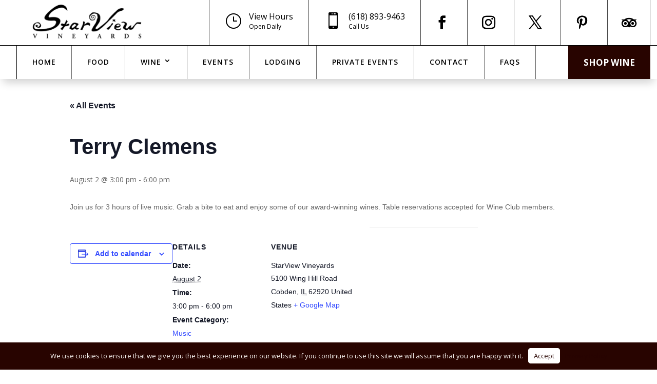

--- FILE ---
content_type: text/html; charset=utf-8
request_url: https://www.google.com/recaptcha/api2/anchor?ar=1&k=6LfHrSkUAAAAAPnKk5cT6JuKlKPzbwyTYuO8--Vr&co=aHR0cHM6Ly9zdGFydmlld3ZpbmV5YXJkcy5jb206NDQz&hl=en&v=PoyoqOPhxBO7pBk68S4YbpHZ&size=invisible&anchor-ms=20000&execute-ms=30000&cb=bl6ev2oi55cd
body_size: 49353
content:
<!DOCTYPE HTML><html dir="ltr" lang="en"><head><meta http-equiv="Content-Type" content="text/html; charset=UTF-8">
<meta http-equiv="X-UA-Compatible" content="IE=edge">
<title>reCAPTCHA</title>
<style type="text/css">
/* cyrillic-ext */
@font-face {
  font-family: 'Roboto';
  font-style: normal;
  font-weight: 400;
  font-stretch: 100%;
  src: url(//fonts.gstatic.com/s/roboto/v48/KFO7CnqEu92Fr1ME7kSn66aGLdTylUAMa3GUBHMdazTgWw.woff2) format('woff2');
  unicode-range: U+0460-052F, U+1C80-1C8A, U+20B4, U+2DE0-2DFF, U+A640-A69F, U+FE2E-FE2F;
}
/* cyrillic */
@font-face {
  font-family: 'Roboto';
  font-style: normal;
  font-weight: 400;
  font-stretch: 100%;
  src: url(//fonts.gstatic.com/s/roboto/v48/KFO7CnqEu92Fr1ME7kSn66aGLdTylUAMa3iUBHMdazTgWw.woff2) format('woff2');
  unicode-range: U+0301, U+0400-045F, U+0490-0491, U+04B0-04B1, U+2116;
}
/* greek-ext */
@font-face {
  font-family: 'Roboto';
  font-style: normal;
  font-weight: 400;
  font-stretch: 100%;
  src: url(//fonts.gstatic.com/s/roboto/v48/KFO7CnqEu92Fr1ME7kSn66aGLdTylUAMa3CUBHMdazTgWw.woff2) format('woff2');
  unicode-range: U+1F00-1FFF;
}
/* greek */
@font-face {
  font-family: 'Roboto';
  font-style: normal;
  font-weight: 400;
  font-stretch: 100%;
  src: url(//fonts.gstatic.com/s/roboto/v48/KFO7CnqEu92Fr1ME7kSn66aGLdTylUAMa3-UBHMdazTgWw.woff2) format('woff2');
  unicode-range: U+0370-0377, U+037A-037F, U+0384-038A, U+038C, U+038E-03A1, U+03A3-03FF;
}
/* math */
@font-face {
  font-family: 'Roboto';
  font-style: normal;
  font-weight: 400;
  font-stretch: 100%;
  src: url(//fonts.gstatic.com/s/roboto/v48/KFO7CnqEu92Fr1ME7kSn66aGLdTylUAMawCUBHMdazTgWw.woff2) format('woff2');
  unicode-range: U+0302-0303, U+0305, U+0307-0308, U+0310, U+0312, U+0315, U+031A, U+0326-0327, U+032C, U+032F-0330, U+0332-0333, U+0338, U+033A, U+0346, U+034D, U+0391-03A1, U+03A3-03A9, U+03B1-03C9, U+03D1, U+03D5-03D6, U+03F0-03F1, U+03F4-03F5, U+2016-2017, U+2034-2038, U+203C, U+2040, U+2043, U+2047, U+2050, U+2057, U+205F, U+2070-2071, U+2074-208E, U+2090-209C, U+20D0-20DC, U+20E1, U+20E5-20EF, U+2100-2112, U+2114-2115, U+2117-2121, U+2123-214F, U+2190, U+2192, U+2194-21AE, U+21B0-21E5, U+21F1-21F2, U+21F4-2211, U+2213-2214, U+2216-22FF, U+2308-230B, U+2310, U+2319, U+231C-2321, U+2336-237A, U+237C, U+2395, U+239B-23B7, U+23D0, U+23DC-23E1, U+2474-2475, U+25AF, U+25B3, U+25B7, U+25BD, U+25C1, U+25CA, U+25CC, U+25FB, U+266D-266F, U+27C0-27FF, U+2900-2AFF, U+2B0E-2B11, U+2B30-2B4C, U+2BFE, U+3030, U+FF5B, U+FF5D, U+1D400-1D7FF, U+1EE00-1EEFF;
}
/* symbols */
@font-face {
  font-family: 'Roboto';
  font-style: normal;
  font-weight: 400;
  font-stretch: 100%;
  src: url(//fonts.gstatic.com/s/roboto/v48/KFO7CnqEu92Fr1ME7kSn66aGLdTylUAMaxKUBHMdazTgWw.woff2) format('woff2');
  unicode-range: U+0001-000C, U+000E-001F, U+007F-009F, U+20DD-20E0, U+20E2-20E4, U+2150-218F, U+2190, U+2192, U+2194-2199, U+21AF, U+21E6-21F0, U+21F3, U+2218-2219, U+2299, U+22C4-22C6, U+2300-243F, U+2440-244A, U+2460-24FF, U+25A0-27BF, U+2800-28FF, U+2921-2922, U+2981, U+29BF, U+29EB, U+2B00-2BFF, U+4DC0-4DFF, U+FFF9-FFFB, U+10140-1018E, U+10190-1019C, U+101A0, U+101D0-101FD, U+102E0-102FB, U+10E60-10E7E, U+1D2C0-1D2D3, U+1D2E0-1D37F, U+1F000-1F0FF, U+1F100-1F1AD, U+1F1E6-1F1FF, U+1F30D-1F30F, U+1F315, U+1F31C, U+1F31E, U+1F320-1F32C, U+1F336, U+1F378, U+1F37D, U+1F382, U+1F393-1F39F, U+1F3A7-1F3A8, U+1F3AC-1F3AF, U+1F3C2, U+1F3C4-1F3C6, U+1F3CA-1F3CE, U+1F3D4-1F3E0, U+1F3ED, U+1F3F1-1F3F3, U+1F3F5-1F3F7, U+1F408, U+1F415, U+1F41F, U+1F426, U+1F43F, U+1F441-1F442, U+1F444, U+1F446-1F449, U+1F44C-1F44E, U+1F453, U+1F46A, U+1F47D, U+1F4A3, U+1F4B0, U+1F4B3, U+1F4B9, U+1F4BB, U+1F4BF, U+1F4C8-1F4CB, U+1F4D6, U+1F4DA, U+1F4DF, U+1F4E3-1F4E6, U+1F4EA-1F4ED, U+1F4F7, U+1F4F9-1F4FB, U+1F4FD-1F4FE, U+1F503, U+1F507-1F50B, U+1F50D, U+1F512-1F513, U+1F53E-1F54A, U+1F54F-1F5FA, U+1F610, U+1F650-1F67F, U+1F687, U+1F68D, U+1F691, U+1F694, U+1F698, U+1F6AD, U+1F6B2, U+1F6B9-1F6BA, U+1F6BC, U+1F6C6-1F6CF, U+1F6D3-1F6D7, U+1F6E0-1F6EA, U+1F6F0-1F6F3, U+1F6F7-1F6FC, U+1F700-1F7FF, U+1F800-1F80B, U+1F810-1F847, U+1F850-1F859, U+1F860-1F887, U+1F890-1F8AD, U+1F8B0-1F8BB, U+1F8C0-1F8C1, U+1F900-1F90B, U+1F93B, U+1F946, U+1F984, U+1F996, U+1F9E9, U+1FA00-1FA6F, U+1FA70-1FA7C, U+1FA80-1FA89, U+1FA8F-1FAC6, U+1FACE-1FADC, U+1FADF-1FAE9, U+1FAF0-1FAF8, U+1FB00-1FBFF;
}
/* vietnamese */
@font-face {
  font-family: 'Roboto';
  font-style: normal;
  font-weight: 400;
  font-stretch: 100%;
  src: url(//fonts.gstatic.com/s/roboto/v48/KFO7CnqEu92Fr1ME7kSn66aGLdTylUAMa3OUBHMdazTgWw.woff2) format('woff2');
  unicode-range: U+0102-0103, U+0110-0111, U+0128-0129, U+0168-0169, U+01A0-01A1, U+01AF-01B0, U+0300-0301, U+0303-0304, U+0308-0309, U+0323, U+0329, U+1EA0-1EF9, U+20AB;
}
/* latin-ext */
@font-face {
  font-family: 'Roboto';
  font-style: normal;
  font-weight: 400;
  font-stretch: 100%;
  src: url(//fonts.gstatic.com/s/roboto/v48/KFO7CnqEu92Fr1ME7kSn66aGLdTylUAMa3KUBHMdazTgWw.woff2) format('woff2');
  unicode-range: U+0100-02BA, U+02BD-02C5, U+02C7-02CC, U+02CE-02D7, U+02DD-02FF, U+0304, U+0308, U+0329, U+1D00-1DBF, U+1E00-1E9F, U+1EF2-1EFF, U+2020, U+20A0-20AB, U+20AD-20C0, U+2113, U+2C60-2C7F, U+A720-A7FF;
}
/* latin */
@font-face {
  font-family: 'Roboto';
  font-style: normal;
  font-weight: 400;
  font-stretch: 100%;
  src: url(//fonts.gstatic.com/s/roboto/v48/KFO7CnqEu92Fr1ME7kSn66aGLdTylUAMa3yUBHMdazQ.woff2) format('woff2');
  unicode-range: U+0000-00FF, U+0131, U+0152-0153, U+02BB-02BC, U+02C6, U+02DA, U+02DC, U+0304, U+0308, U+0329, U+2000-206F, U+20AC, U+2122, U+2191, U+2193, U+2212, U+2215, U+FEFF, U+FFFD;
}
/* cyrillic-ext */
@font-face {
  font-family: 'Roboto';
  font-style: normal;
  font-weight: 500;
  font-stretch: 100%;
  src: url(//fonts.gstatic.com/s/roboto/v48/KFO7CnqEu92Fr1ME7kSn66aGLdTylUAMa3GUBHMdazTgWw.woff2) format('woff2');
  unicode-range: U+0460-052F, U+1C80-1C8A, U+20B4, U+2DE0-2DFF, U+A640-A69F, U+FE2E-FE2F;
}
/* cyrillic */
@font-face {
  font-family: 'Roboto';
  font-style: normal;
  font-weight: 500;
  font-stretch: 100%;
  src: url(//fonts.gstatic.com/s/roboto/v48/KFO7CnqEu92Fr1ME7kSn66aGLdTylUAMa3iUBHMdazTgWw.woff2) format('woff2');
  unicode-range: U+0301, U+0400-045F, U+0490-0491, U+04B0-04B1, U+2116;
}
/* greek-ext */
@font-face {
  font-family: 'Roboto';
  font-style: normal;
  font-weight: 500;
  font-stretch: 100%;
  src: url(//fonts.gstatic.com/s/roboto/v48/KFO7CnqEu92Fr1ME7kSn66aGLdTylUAMa3CUBHMdazTgWw.woff2) format('woff2');
  unicode-range: U+1F00-1FFF;
}
/* greek */
@font-face {
  font-family: 'Roboto';
  font-style: normal;
  font-weight: 500;
  font-stretch: 100%;
  src: url(//fonts.gstatic.com/s/roboto/v48/KFO7CnqEu92Fr1ME7kSn66aGLdTylUAMa3-UBHMdazTgWw.woff2) format('woff2');
  unicode-range: U+0370-0377, U+037A-037F, U+0384-038A, U+038C, U+038E-03A1, U+03A3-03FF;
}
/* math */
@font-face {
  font-family: 'Roboto';
  font-style: normal;
  font-weight: 500;
  font-stretch: 100%;
  src: url(//fonts.gstatic.com/s/roboto/v48/KFO7CnqEu92Fr1ME7kSn66aGLdTylUAMawCUBHMdazTgWw.woff2) format('woff2');
  unicode-range: U+0302-0303, U+0305, U+0307-0308, U+0310, U+0312, U+0315, U+031A, U+0326-0327, U+032C, U+032F-0330, U+0332-0333, U+0338, U+033A, U+0346, U+034D, U+0391-03A1, U+03A3-03A9, U+03B1-03C9, U+03D1, U+03D5-03D6, U+03F0-03F1, U+03F4-03F5, U+2016-2017, U+2034-2038, U+203C, U+2040, U+2043, U+2047, U+2050, U+2057, U+205F, U+2070-2071, U+2074-208E, U+2090-209C, U+20D0-20DC, U+20E1, U+20E5-20EF, U+2100-2112, U+2114-2115, U+2117-2121, U+2123-214F, U+2190, U+2192, U+2194-21AE, U+21B0-21E5, U+21F1-21F2, U+21F4-2211, U+2213-2214, U+2216-22FF, U+2308-230B, U+2310, U+2319, U+231C-2321, U+2336-237A, U+237C, U+2395, U+239B-23B7, U+23D0, U+23DC-23E1, U+2474-2475, U+25AF, U+25B3, U+25B7, U+25BD, U+25C1, U+25CA, U+25CC, U+25FB, U+266D-266F, U+27C0-27FF, U+2900-2AFF, U+2B0E-2B11, U+2B30-2B4C, U+2BFE, U+3030, U+FF5B, U+FF5D, U+1D400-1D7FF, U+1EE00-1EEFF;
}
/* symbols */
@font-face {
  font-family: 'Roboto';
  font-style: normal;
  font-weight: 500;
  font-stretch: 100%;
  src: url(//fonts.gstatic.com/s/roboto/v48/KFO7CnqEu92Fr1ME7kSn66aGLdTylUAMaxKUBHMdazTgWw.woff2) format('woff2');
  unicode-range: U+0001-000C, U+000E-001F, U+007F-009F, U+20DD-20E0, U+20E2-20E4, U+2150-218F, U+2190, U+2192, U+2194-2199, U+21AF, U+21E6-21F0, U+21F3, U+2218-2219, U+2299, U+22C4-22C6, U+2300-243F, U+2440-244A, U+2460-24FF, U+25A0-27BF, U+2800-28FF, U+2921-2922, U+2981, U+29BF, U+29EB, U+2B00-2BFF, U+4DC0-4DFF, U+FFF9-FFFB, U+10140-1018E, U+10190-1019C, U+101A0, U+101D0-101FD, U+102E0-102FB, U+10E60-10E7E, U+1D2C0-1D2D3, U+1D2E0-1D37F, U+1F000-1F0FF, U+1F100-1F1AD, U+1F1E6-1F1FF, U+1F30D-1F30F, U+1F315, U+1F31C, U+1F31E, U+1F320-1F32C, U+1F336, U+1F378, U+1F37D, U+1F382, U+1F393-1F39F, U+1F3A7-1F3A8, U+1F3AC-1F3AF, U+1F3C2, U+1F3C4-1F3C6, U+1F3CA-1F3CE, U+1F3D4-1F3E0, U+1F3ED, U+1F3F1-1F3F3, U+1F3F5-1F3F7, U+1F408, U+1F415, U+1F41F, U+1F426, U+1F43F, U+1F441-1F442, U+1F444, U+1F446-1F449, U+1F44C-1F44E, U+1F453, U+1F46A, U+1F47D, U+1F4A3, U+1F4B0, U+1F4B3, U+1F4B9, U+1F4BB, U+1F4BF, U+1F4C8-1F4CB, U+1F4D6, U+1F4DA, U+1F4DF, U+1F4E3-1F4E6, U+1F4EA-1F4ED, U+1F4F7, U+1F4F9-1F4FB, U+1F4FD-1F4FE, U+1F503, U+1F507-1F50B, U+1F50D, U+1F512-1F513, U+1F53E-1F54A, U+1F54F-1F5FA, U+1F610, U+1F650-1F67F, U+1F687, U+1F68D, U+1F691, U+1F694, U+1F698, U+1F6AD, U+1F6B2, U+1F6B9-1F6BA, U+1F6BC, U+1F6C6-1F6CF, U+1F6D3-1F6D7, U+1F6E0-1F6EA, U+1F6F0-1F6F3, U+1F6F7-1F6FC, U+1F700-1F7FF, U+1F800-1F80B, U+1F810-1F847, U+1F850-1F859, U+1F860-1F887, U+1F890-1F8AD, U+1F8B0-1F8BB, U+1F8C0-1F8C1, U+1F900-1F90B, U+1F93B, U+1F946, U+1F984, U+1F996, U+1F9E9, U+1FA00-1FA6F, U+1FA70-1FA7C, U+1FA80-1FA89, U+1FA8F-1FAC6, U+1FACE-1FADC, U+1FADF-1FAE9, U+1FAF0-1FAF8, U+1FB00-1FBFF;
}
/* vietnamese */
@font-face {
  font-family: 'Roboto';
  font-style: normal;
  font-weight: 500;
  font-stretch: 100%;
  src: url(//fonts.gstatic.com/s/roboto/v48/KFO7CnqEu92Fr1ME7kSn66aGLdTylUAMa3OUBHMdazTgWw.woff2) format('woff2');
  unicode-range: U+0102-0103, U+0110-0111, U+0128-0129, U+0168-0169, U+01A0-01A1, U+01AF-01B0, U+0300-0301, U+0303-0304, U+0308-0309, U+0323, U+0329, U+1EA0-1EF9, U+20AB;
}
/* latin-ext */
@font-face {
  font-family: 'Roboto';
  font-style: normal;
  font-weight: 500;
  font-stretch: 100%;
  src: url(//fonts.gstatic.com/s/roboto/v48/KFO7CnqEu92Fr1ME7kSn66aGLdTylUAMa3KUBHMdazTgWw.woff2) format('woff2');
  unicode-range: U+0100-02BA, U+02BD-02C5, U+02C7-02CC, U+02CE-02D7, U+02DD-02FF, U+0304, U+0308, U+0329, U+1D00-1DBF, U+1E00-1E9F, U+1EF2-1EFF, U+2020, U+20A0-20AB, U+20AD-20C0, U+2113, U+2C60-2C7F, U+A720-A7FF;
}
/* latin */
@font-face {
  font-family: 'Roboto';
  font-style: normal;
  font-weight: 500;
  font-stretch: 100%;
  src: url(//fonts.gstatic.com/s/roboto/v48/KFO7CnqEu92Fr1ME7kSn66aGLdTylUAMa3yUBHMdazQ.woff2) format('woff2');
  unicode-range: U+0000-00FF, U+0131, U+0152-0153, U+02BB-02BC, U+02C6, U+02DA, U+02DC, U+0304, U+0308, U+0329, U+2000-206F, U+20AC, U+2122, U+2191, U+2193, U+2212, U+2215, U+FEFF, U+FFFD;
}
/* cyrillic-ext */
@font-face {
  font-family: 'Roboto';
  font-style: normal;
  font-weight: 900;
  font-stretch: 100%;
  src: url(//fonts.gstatic.com/s/roboto/v48/KFO7CnqEu92Fr1ME7kSn66aGLdTylUAMa3GUBHMdazTgWw.woff2) format('woff2');
  unicode-range: U+0460-052F, U+1C80-1C8A, U+20B4, U+2DE0-2DFF, U+A640-A69F, U+FE2E-FE2F;
}
/* cyrillic */
@font-face {
  font-family: 'Roboto';
  font-style: normal;
  font-weight: 900;
  font-stretch: 100%;
  src: url(//fonts.gstatic.com/s/roboto/v48/KFO7CnqEu92Fr1ME7kSn66aGLdTylUAMa3iUBHMdazTgWw.woff2) format('woff2');
  unicode-range: U+0301, U+0400-045F, U+0490-0491, U+04B0-04B1, U+2116;
}
/* greek-ext */
@font-face {
  font-family: 'Roboto';
  font-style: normal;
  font-weight: 900;
  font-stretch: 100%;
  src: url(//fonts.gstatic.com/s/roboto/v48/KFO7CnqEu92Fr1ME7kSn66aGLdTylUAMa3CUBHMdazTgWw.woff2) format('woff2');
  unicode-range: U+1F00-1FFF;
}
/* greek */
@font-face {
  font-family: 'Roboto';
  font-style: normal;
  font-weight: 900;
  font-stretch: 100%;
  src: url(//fonts.gstatic.com/s/roboto/v48/KFO7CnqEu92Fr1ME7kSn66aGLdTylUAMa3-UBHMdazTgWw.woff2) format('woff2');
  unicode-range: U+0370-0377, U+037A-037F, U+0384-038A, U+038C, U+038E-03A1, U+03A3-03FF;
}
/* math */
@font-face {
  font-family: 'Roboto';
  font-style: normal;
  font-weight: 900;
  font-stretch: 100%;
  src: url(//fonts.gstatic.com/s/roboto/v48/KFO7CnqEu92Fr1ME7kSn66aGLdTylUAMawCUBHMdazTgWw.woff2) format('woff2');
  unicode-range: U+0302-0303, U+0305, U+0307-0308, U+0310, U+0312, U+0315, U+031A, U+0326-0327, U+032C, U+032F-0330, U+0332-0333, U+0338, U+033A, U+0346, U+034D, U+0391-03A1, U+03A3-03A9, U+03B1-03C9, U+03D1, U+03D5-03D6, U+03F0-03F1, U+03F4-03F5, U+2016-2017, U+2034-2038, U+203C, U+2040, U+2043, U+2047, U+2050, U+2057, U+205F, U+2070-2071, U+2074-208E, U+2090-209C, U+20D0-20DC, U+20E1, U+20E5-20EF, U+2100-2112, U+2114-2115, U+2117-2121, U+2123-214F, U+2190, U+2192, U+2194-21AE, U+21B0-21E5, U+21F1-21F2, U+21F4-2211, U+2213-2214, U+2216-22FF, U+2308-230B, U+2310, U+2319, U+231C-2321, U+2336-237A, U+237C, U+2395, U+239B-23B7, U+23D0, U+23DC-23E1, U+2474-2475, U+25AF, U+25B3, U+25B7, U+25BD, U+25C1, U+25CA, U+25CC, U+25FB, U+266D-266F, U+27C0-27FF, U+2900-2AFF, U+2B0E-2B11, U+2B30-2B4C, U+2BFE, U+3030, U+FF5B, U+FF5D, U+1D400-1D7FF, U+1EE00-1EEFF;
}
/* symbols */
@font-face {
  font-family: 'Roboto';
  font-style: normal;
  font-weight: 900;
  font-stretch: 100%;
  src: url(//fonts.gstatic.com/s/roboto/v48/KFO7CnqEu92Fr1ME7kSn66aGLdTylUAMaxKUBHMdazTgWw.woff2) format('woff2');
  unicode-range: U+0001-000C, U+000E-001F, U+007F-009F, U+20DD-20E0, U+20E2-20E4, U+2150-218F, U+2190, U+2192, U+2194-2199, U+21AF, U+21E6-21F0, U+21F3, U+2218-2219, U+2299, U+22C4-22C6, U+2300-243F, U+2440-244A, U+2460-24FF, U+25A0-27BF, U+2800-28FF, U+2921-2922, U+2981, U+29BF, U+29EB, U+2B00-2BFF, U+4DC0-4DFF, U+FFF9-FFFB, U+10140-1018E, U+10190-1019C, U+101A0, U+101D0-101FD, U+102E0-102FB, U+10E60-10E7E, U+1D2C0-1D2D3, U+1D2E0-1D37F, U+1F000-1F0FF, U+1F100-1F1AD, U+1F1E6-1F1FF, U+1F30D-1F30F, U+1F315, U+1F31C, U+1F31E, U+1F320-1F32C, U+1F336, U+1F378, U+1F37D, U+1F382, U+1F393-1F39F, U+1F3A7-1F3A8, U+1F3AC-1F3AF, U+1F3C2, U+1F3C4-1F3C6, U+1F3CA-1F3CE, U+1F3D4-1F3E0, U+1F3ED, U+1F3F1-1F3F3, U+1F3F5-1F3F7, U+1F408, U+1F415, U+1F41F, U+1F426, U+1F43F, U+1F441-1F442, U+1F444, U+1F446-1F449, U+1F44C-1F44E, U+1F453, U+1F46A, U+1F47D, U+1F4A3, U+1F4B0, U+1F4B3, U+1F4B9, U+1F4BB, U+1F4BF, U+1F4C8-1F4CB, U+1F4D6, U+1F4DA, U+1F4DF, U+1F4E3-1F4E6, U+1F4EA-1F4ED, U+1F4F7, U+1F4F9-1F4FB, U+1F4FD-1F4FE, U+1F503, U+1F507-1F50B, U+1F50D, U+1F512-1F513, U+1F53E-1F54A, U+1F54F-1F5FA, U+1F610, U+1F650-1F67F, U+1F687, U+1F68D, U+1F691, U+1F694, U+1F698, U+1F6AD, U+1F6B2, U+1F6B9-1F6BA, U+1F6BC, U+1F6C6-1F6CF, U+1F6D3-1F6D7, U+1F6E0-1F6EA, U+1F6F0-1F6F3, U+1F6F7-1F6FC, U+1F700-1F7FF, U+1F800-1F80B, U+1F810-1F847, U+1F850-1F859, U+1F860-1F887, U+1F890-1F8AD, U+1F8B0-1F8BB, U+1F8C0-1F8C1, U+1F900-1F90B, U+1F93B, U+1F946, U+1F984, U+1F996, U+1F9E9, U+1FA00-1FA6F, U+1FA70-1FA7C, U+1FA80-1FA89, U+1FA8F-1FAC6, U+1FACE-1FADC, U+1FADF-1FAE9, U+1FAF0-1FAF8, U+1FB00-1FBFF;
}
/* vietnamese */
@font-face {
  font-family: 'Roboto';
  font-style: normal;
  font-weight: 900;
  font-stretch: 100%;
  src: url(//fonts.gstatic.com/s/roboto/v48/KFO7CnqEu92Fr1ME7kSn66aGLdTylUAMa3OUBHMdazTgWw.woff2) format('woff2');
  unicode-range: U+0102-0103, U+0110-0111, U+0128-0129, U+0168-0169, U+01A0-01A1, U+01AF-01B0, U+0300-0301, U+0303-0304, U+0308-0309, U+0323, U+0329, U+1EA0-1EF9, U+20AB;
}
/* latin-ext */
@font-face {
  font-family: 'Roboto';
  font-style: normal;
  font-weight: 900;
  font-stretch: 100%;
  src: url(//fonts.gstatic.com/s/roboto/v48/KFO7CnqEu92Fr1ME7kSn66aGLdTylUAMa3KUBHMdazTgWw.woff2) format('woff2');
  unicode-range: U+0100-02BA, U+02BD-02C5, U+02C7-02CC, U+02CE-02D7, U+02DD-02FF, U+0304, U+0308, U+0329, U+1D00-1DBF, U+1E00-1E9F, U+1EF2-1EFF, U+2020, U+20A0-20AB, U+20AD-20C0, U+2113, U+2C60-2C7F, U+A720-A7FF;
}
/* latin */
@font-face {
  font-family: 'Roboto';
  font-style: normal;
  font-weight: 900;
  font-stretch: 100%;
  src: url(//fonts.gstatic.com/s/roboto/v48/KFO7CnqEu92Fr1ME7kSn66aGLdTylUAMa3yUBHMdazQ.woff2) format('woff2');
  unicode-range: U+0000-00FF, U+0131, U+0152-0153, U+02BB-02BC, U+02C6, U+02DA, U+02DC, U+0304, U+0308, U+0329, U+2000-206F, U+20AC, U+2122, U+2191, U+2193, U+2212, U+2215, U+FEFF, U+FFFD;
}

</style>
<link rel="stylesheet" type="text/css" href="https://www.gstatic.com/recaptcha/releases/PoyoqOPhxBO7pBk68S4YbpHZ/styles__ltr.css">
<script nonce="fQi3zpzOuYtKTDchbCySTQ" type="text/javascript">window['__recaptcha_api'] = 'https://www.google.com/recaptcha/api2/';</script>
<script type="text/javascript" src="https://www.gstatic.com/recaptcha/releases/PoyoqOPhxBO7pBk68S4YbpHZ/recaptcha__en.js" nonce="fQi3zpzOuYtKTDchbCySTQ">
      
    </script></head>
<body><div id="rc-anchor-alert" class="rc-anchor-alert"></div>
<input type="hidden" id="recaptcha-token" value="[base64]">
<script type="text/javascript" nonce="fQi3zpzOuYtKTDchbCySTQ">
      recaptcha.anchor.Main.init("[\x22ainput\x22,[\x22bgdata\x22,\x22\x22,\[base64]/[base64]/[base64]/bmV3IHJbeF0oY1swXSk6RT09Mj9uZXcgclt4XShjWzBdLGNbMV0pOkU9PTM/bmV3IHJbeF0oY1swXSxjWzFdLGNbMl0pOkU9PTQ/[base64]/[base64]/[base64]/[base64]/[base64]/[base64]/[base64]/[base64]\x22,\[base64]\\u003d\\u003d\x22,\[base64]/[base64]/DtiQXw5Ykw599wqnCkjEOw54Owolnw6TCjsKpwpFdGz9OIH0IFWTCt27CoMOEwqBWw5pVBcOjwpd/SA1Yw4EKw6nDtcK2wpRLNGLDr8KJH8ObY8Kpw5rCmMO5FG/DtS0RKsKFbsO7wpzCuncXPDgqPsOvR8KtJ8KWwptmwpbCqsKRIRzCnsKXwot8wqgLw7rCh3oIw7suTxs8w5HCjF0nBWcbw7HDomwJa3HDrcOmRyjDvsOqwoAbw5VVcMOxfCNJRsOIA1dZw4VmwrQnw6DDlcOkwr89KSt6woVgO8O2wo/Cgm1EVARAw6A/F3rCiMKuwptKwpsrwpHDs8KDw6kvwppwwqDDtsKOw47CjlXDs8KGTDFlPHdxwoZuwoB2U8Oow6TDklUnAgzDlsKxwpJdwrwOVsKsw6tdR27CkyBtwp0jwqHCjDHDlh8dw53Dr3rCnSHCqcOjw4A+OQwCw61tEMKgYcKJw4vCsF7CsynCqS/DnsOMw73DgcKaW8OHFcO/w59+wo0WH2hXa8O0EcOHwps0Q05sO0Y/asKaNWl0dibDh8KDwrMgwo4KABfDvMOKd8OZFMKpw4HDu8KPHA1Sw7TCuwF8wo1PBcK8TsKgworCtmPCv8OPTcK6wqF3XR/Ds8O5w6Z/[base64]/DrsO2wq/[base64]/IsKIwp9PPWBQAizCgkY1BcOAwoBZwqDCilXCn8O1wrFJV8KoSlhsEXt/wr3DgMKIf8KUw4/ChmROD3LDnHBbwoszw6rCpXgdWDg9w5zCsQMAKE83M8KgOMOhw5Rmw4jDvhvDrkZyw7DDg2k2w4XCnl4JMMOQwqRqw43DgcOIw5HCpsKCKcOaw7PDlWUnw7JVw4xIHMKBEsK4wr8vCsOrwog5w4QfdsKRw40uSWzDoMOuwoB5woAsccOlKcKNwpfDicKEfVcgag/CsF/[base64]/CljDDmMKkLMKvw6Jew4vCs8OkwprCkwcMw6oNw7LDgcOIEcKEw5rCkcKMYMOREgxXw5trwrlxwoTDviPCgcOyDTM+w5XDq8KPfxs4w6zCp8O0w5gJwr3DjcO0w5PDtU9ITVbCijkGwp/DlMOcNBTCjcO8YMKfNsOiwrzDqwFJwp3Cu3QEOGnDusOGTk5dTxF1wrRzw7ZcMcKiScKTTiMrOwTDmsKZUC8BwrdXw7VWGsOnQH0ZwrPDlQ5lw4nCgmZ7wp/CpMKpaiVhfUI0HikXwqjDq8OmwpVmwrzDu1nDqcKaFsKhN03Dm8KIUsKAwrjCrTnCl8O4ZsKadTDCiRDDpMOWKgXCpwnDlsK/[base64]/[base64]/w5lMVMKMOAIZw4zDr8O/JgZ7acOhe8Kaw5fDtXzCkTg8HEVRwqXCumDDvVXDo34tBh1rwrXCmEjCq8O8w5wow5hTBWAkw7xlO1teCMOIw6sBw4M5w5d7w57Cv8KdwpLDmUXDtSPDjcOVSEVwHSHCiMOiw7zChHTDpnBUXBjCjMOuR8OwwrFRTMKDwq/Cs8KDL8KvIMKHwrEmw7Ecw7dfwrTCmnjCjBA6YMKMw5FWw4gODH5cwp4+woXDu8K9w6HDt0VlRMKowpvCtnFhwr/DkcOcDMOZbHvChyHCjyPClsObDWPDtsKpK8OHw7h7Dj8UZ1LCvcONXG3CiUkyf2kFDUzCtl7DvcKoQ8OEJ8KXcHLDvTbCvmjDh316wowhbcOjX8O0wpLCkngXTSvCrsKvKSN6w6h3woQtw7k+EXMlw688LWvDoS/CgxsIw4TCg8Kfw4FBw4XDsMKnOFo4DMKHcsOHw7pnEcOjw597VX4lwrHCsyI8TcOTVcKgGMOWwoEIdsKlw5PCpAUTGBMWS8O7B8KMw4IOLE/DtVEjdMOgwr3DiwPDrDpgw5rDtS3CusKiw4LDizsYWCR1F8OXwqAXGMKNwpLDqMKowrfDjRlyw7hcLwNeJ8KXw47CrnAwX8KlwoPCkg9qIj3CtGsqGcOJA8K5FC/[base64]/[base64]/Dm8OaWcKmcsKUw5diw5DDmSrDum1yVcKDasOcDml1LcKzZMKnwqoZKMOzV3zDisOCw7zDnsKecV3CvhIXdcKJOHnDm8OMw5Fcw4tjPzUqRMK8AMK6w6TCpsOsw6bCk8Omw5fCoHvDq8KPw6FcAifCr0/CuMKxecOLw6LDrXNHw7HDnBMIwrfCuW3DpVYoQ8OSw5Fdw5RtwoDCv8Kuw7/Dpnh8JX3DnMOwWRpHQMKowrQeL2/[base64]/DsX5jWMOkw5EPwqrDtsKuB8KiYMKBw53CicKYXW43w5/DjcKqw75Mw4vCsnbCmsO3w5lcwpFFw5/[base64]/Dv0TDp8OhH8ODW8OlwoNiWMKSZcKLw4wqwqPDllYgwqseP8O2wrXDt8OnaMOVUMOCYjXChMKbQsOow41Bw6NTO2kidMKxwqjCiE3DnFnDumvDvMO4wpFywoxswqbCj2BSCmAIw6FHXW7CtQIQVQzCmBbCqHMRBxkpXl/CoMOaOcOAd8K6w4DCsybCmMKaHcOKwrx9dcOjc1vCl8KIAE5DHcOENEnDisOkdyLCksK3w5vCmsO5J8KDD8KfXHE3AXLDtcKFJDvCosK/w6XCvMOadAzChV4xJcKDJ0LCk8O7w4oJL8KNw4xkFcKnNsOjw7HDpMKSwoXCgMOTwpteQsKswo4adiwoworCtMKHDxJEfwJqwogxwqFsfcKRRsKTw7lGDsK8woYYw6N1wqDChkcLw5Nqw600OjA3w7zCoEZuTcOxw5gLw4BIw7NfcMKEw4/[base64]/w5PDh8OTw4PDuMKCJMO5wo3DmxfCusKiwobDm20rf8OBw5cxwr46w75twrMXw6xswqJ8GHxkGsKTTMKTw59PQsKFwqXDtMK8w4nDtsK4WcKeOQLCt8KQcnRHEcKnIRjDl8KRP8OTQRojLcOMPCYpwqLDuGQuasKZwqNwwqfCpsOSwr7CrcOhwpjChQ/CtgbCn8OzeXUBVTYyw4/[base64]/[base64]/bG4sw4MOLsOEJcKjw7J6OBzDgGhOw4XDjMKiIG0hdzbCmMKMN8KMwrnDu8KDZMKvwpg3aMOzXGjCqAbDjMOLE8OKw7fCoMObwopkZnovw6YILhLDkMKxwr5AZyvCvx/CssKow5g6dTUGwpfCtAEkwphgJjXDicO2w4XCnHZqw6N5wpfClDbDsiNnw7/DgxTDiMKZw70RW8K+wqXDpH/CjmPDusKrwr4sYU4cw5NewogdacOjJsOUwrTCsg/CgX3DgsOfSjlmfsKvwqnCrMOBwr7Dv8OxPzEUZFrDijPDn8KyQ3AGWMKvesKjw6XDhMOPNsKdw6gIRcOCw7kYN8Ozw7jClDdGwoDCrcKsd8OBwqY5wol7w43CqMOMSMKMwoRDw5DDsMONMFHDighhw5vCiMOseS/CgCPCucKAQsOmLQTDhsOWX8OcAwQPwq47McO9dHgLwqYQbyMBwo4Kwq5tCcKLWsOKw55AZ0vDuUXCjyQZwrvDicK1woJRZsKBw5vDtSDDvirCmydiFcKuw5rCgRjCv8OLBMKpIcOgw7ISwrtpCWxfLnnDt8OzDh/[base64]/dApkw4jDscKww67Dtj/DmMOsZMKzw68FBMOdwpdSW2nCqMOGwoHCpR7DhcKtMMKFw5jDqkbCnMK4wq0wwprCjRJXXAclWcOGwqc1w53CrcKzKcOrw5fCqcK5w6HCnsOzBxx8BsKqAMKQSSY9V0fCgiILwpsbDAnDhMKcFMK3cMKnwoZbwoDCuG53w6fCocKGVcO0LC/DlsKpwoZ5bg3Dj8KHbVdUwq0lXcOHw4Idw4DCswfCk1fClxrDgMOxAcKAwrzCsTnDnsKXwrnDv1R5FcKSDcKLw7zDtFLDmcKrYcKbw7HCqMKZO115wrDCqH7DuAjDlEJbccODKk1LM8KRw7PChcK+OhvCviPCiSLDr8K9wqR/w5MFIMO5w57CrsKJw6g+wo5zM8OMDEN4wrYscV3DpsO3V8Opw7/CoHsUMkLDiwfDgsK7w5DCosOrwoXDqQ8Cw4fDlknCt8OKw5gqworCl15UWsKJP8Kyw4fChsK8DR3CqTR1w6TDoMKXwqJ1w5/CkXHDj8O1dxE3FAUrcDgcWMKnw5bCs3piaMO4wpY/[base64]/DrVTCsGREwq5hDcOHA2xdQ8KrwrTDgEoEwrpOwpvCsBwKw5TDvm9RUgLCncONwrw2TMOrw6HChMOGwpVSJU/Dik04NUkuW8OXBGsFfVnCp8OASQ1XYVcUw5jCg8OtwqHChMOWZ3E4B8KMwp4CwpQYw6HDu8KSJBrDnSJ0V8OPYGPChsKsAUXDk8ODHsOuw6Vww4TChU/DnGfDhBTCsibDgBvDuMK3I0Efw452w7cFDcKdNsKPNzhkGjnCrQTDpEjDoHfDvGjDpsK1wrl8wrvDpMKZTVbDuhLCuMKfcnXCqxnCq8KRw6xAEMKhGxJlw7fCqDrDkR7CuMOzBMOZwonDkwc0eE/[base64]/Dt8KZMcOMb8KtUcOlw6DCk1DDh8KnI8OCE0rDjQzCs8O/[base64]/DsQMZwrPDjzprwpDDrDHDn8OuYsOkbFh9KMOvIz4fwobCssOPw4NgRsKsQUTCuRXDqx3Ck8K5Lg5yU8Ozw4bCjBrDosO8wq7DnlJPe0nCtcOTw6zCvcOKwpzClTFHwobDlsO/wp5ow7guw7AmGlIQwprDjcKJHlrCusOjQDDDg0LDh8OmOEBdwowkwo1Pw6VPw7nDuTkuw7IFH8Oxw4ESwp/DuQFWacOTwr/[base64]/[base64]/CvDUYwpk/[base64]/DuMOWw5MXTlwLfRjDgwYsNcKpw4EZw6PDm8KYw4XDjMOQw4VMw6IvAMKiwo8ywpl/J8K3w47CulnDisOFw4vDjMKcFsOPRMO5wq1rGMOXdMOLWVXCtcKcw5rCvwbCoMOOw5c3w6XCo8KVwp/Dq3dwwqbCmcOEHsO6GMO/P8OTK8O/[base64]/AHYHwpUnecOgJxzDqcKEwrorw5vCuFUfwo3CocKAwqTCjmHDv8Odw6PCvsOjwpQTwrliJcOcwqPDjsOnYMK8KsKrw6jDocOUFw7CoAzDphrCjsObw79yGG4dAcOnwo4eAsK4w6/Ds8OoYzjDu8O6X8OtwoXCqcK+asKsORAkYjXClcODT8K8aWhIw4vCoQkxOsO5OBFUwq3Dq8O5Z1vDkMKQw7prO8KTT8Ktwqodw7N9QcKaw4IBEApdYyEsb3nCo8KpFcKOE1XDrcKKAsOfWjgtwrfCvcOGZcOTfEnDm8Orw54aIcKVw79bw6YEUSZDKMO/AGrCiC7Cn8OrKMOfKQ3Cv8OewqBFwq4qw63DmcOtwr7Co1JAw40Kwod8asK3WcO4HiwsHcKGw53Crx4paFDDr8OKSxZye8K/Ck9qwpdYCQfDuMKBIsKrBRrDo2zCq1M9NMOwwr8fTgcnH1rCuMOJOnbCjcO4wr5HY8KPwrrDsMO7YcOhTcK2wozCkcK1wp7CmhZBw53CvsKQRsKbd8KCe8KJDEvCj03DjsKSD8ORMBMvwqc4wp3Cj0jDpG0zCsKUR33DhXgQwqQ/[base64]/CtAkIwq3Dr1ZCNcO0wogiw5NXw4wgS8KRQ8OdD8ONTcOnwrwcwoMFw7ciZ8KmMMOaAsOgw5DCtcKRw4DDtVpGwr7CrHkQXMOoS8KJOMKHDcOqVj9dVsKSw4rDg8Osw47Ch8KRUFxwXsK2AVV9wrbDn8KVwo3CkcO/DMOvPFxNShAkN0dYTMKEaMKbwonCusKqwo4Tw7LCmMOlw5ldTcOVbsOVWsKDw40Cw6/CtcOjwprDjMOcwqckKxzDuU3Cn8OkCiXCh8KbwojDhgLDqxfCrcO7wp4kesOPDsKiw6rChSnDhy5LwrnChcKPY8O7w7bDhMO/w4MlKsKow4nCo8OVJcO1w4VjcsOSLQfDgcO1wpDDhyUFw5PDlsKhXhTDmVfDtcK3w4VKw7R7K8KLw6slX8OZQ0jDmsKLPEjCgGzDu155McOCNULDiX/DtBfCm2bDhEvCpz4ldcKhdMOKwo3DqsKjwqDDgiXDhhLCqXTCocOmw7cTE07DshLCoEjCs8KQA8Krw5hhwoRwAMKzfjJ3wphQDUNMwrPDmcOiF8KUVwrCoXjCkMKJwozCrDBkwr/[base64]/CnsOta8Oew6DDmFNZWD/Cmm3CkMKyXsKoSsOzZS8Qw7tCw5DDolFfwqrDgH0WFcKgaDXCksOEH8KNOGJtTcOdwocew6Q2w67DmgXDh1lMw4YRQGrChMKmw7TDi8KiwooXZT0cw41gwpXDgMO/[base64]/ChcKIw43CrMKrwofCrsKWwoBEZAQbwo7Dj1/CjCVSWsKTWMK5wpbCtcOCw5E+wrbCm8KYwp0nXS9RIQlJwrNnw4fDlsOybcKLBBTCgsKOw4TDmMO/[base64]/[base64]/CtRYUAFVxYBbDplN8w7bDsXNgwrMuD2nCmsKQw4jDlcO6C1XCiRXCkMKlVMO0N2Vuw7nCt8O6wrrConc/AsOtC8OjwpvChkzChTTDsEfCqRfCuQ0pJMKVMlF4FgQSwq9aP8O4w687D8KDUgk0VlzDg0LCqMKeKAvCnBICMcKfcW/[base64]/[base64]/Cvy1vwrXDkcO2woYawrhAcsKXw5Fbw40dwp8VScOrw7DDqMKhDcO2CTnCtRZiwqnCrkXDtsK1w4srA8K5w7/CnwhpF1rDsmZQKU/[base64]/CiT4HdsKYwovDoH5gEDTCmHoGwqBnE8KDXUdzd3bDszYZw41ew4/[base64]/Dk38HB1HDv0nDiMO7UDJFw6hiTTcWacOBf8OEOh3Cl3fDj8O6w4YiwoBWUWFrw4Jjw4HCkDvCn1kbNcOML1IFwr9rPcKeDsO0wrTClDF9w65qw7nCghDCsXbDg8OKDHPDnA/CrnFzw4QoZi7DlMK0wpwKE8OXw5/Dl3HCkHbCrR1tc8OpdcOFUcOnBSwPIn9AwpEBwr7DiVUHNcOQwrPDrsKVw54+ZMOKK8Knw6ATw50eL8Kfwr7DpTbDoybChcOxb03ClcK3DMKxwobCt288P1zDriLCmsOBw5NgFsO/[base64]/Xz7DuBQrwqDCpCMtbsKIw7LCgsKgwp9Dw4FPD8OJOHLDoBjDohZkTcOewo9ew43DoQU/wrRDTMKDw4TCjMK2ECrDgn93wr3ClH0zwpJ5UwTDggzCsMORw4LCu1bDnW3DgyInb8Kgw47DicKWwqjCrwkew4zDgMOJWiHCncOYw7jCjMObCw8TwrzChQRQPlVVw6HDj8ONwqvCtUFICU/Dih/DkMKaAcKDQFN8w67DjsK0LsKNw4R3wq0+w6vCn2bDrUMZYCjDpsKsQ8Kow7Y2w53Dh0TDvWBKw4TCsnnDp8OfYnBtAxR/[base64]/w4/DlRXDksKvTXstFMOJwq3ClwgAwoDCp8OSw41Pw4XCnwZ7J8KWScOcPF3DhMK2BVlRwp5ET8O2GWbDl3p1wp06wpo1wpN+ZALCvBDCqmvDpQjDsUfDusOHLwl7KzsRwoPDkmM6w7LCuMOUw6UfwqnDpcO5Ympew6lwwpd6UsKqKljCpEPDrsK/[base64]/NXphwrwRw7g2XMKVw6dMT8Kuw7bClBnDnlnDpQ4Lw7V0wp7DgxzDv8KfUcO3w7TCk8Kqw5ZIajTDilNXwq9RwrlmwqhSw7pvF8KhPgvCk8OXwprCqsKedjtRwrVPG2lYw5bCvV/ChHkmHsOGCV/DvHrDjcKIwpvDigkQw63CssKKw7QKV8K+wrzDmC/DrlDDpDB6wqvDv0PDrHQiL8OOPMKRwq3DlQ3DgT7Dg8KvwoYDw5UMHMOWw7JFw4YZeMOJw7owVsOUWHhYAcOkK8OkWRxjw7kZwp7CgcOGwrldwpjCjxnDjzxqQRPCsz/DssKkw413wofClhbCpDV4wr/DoMKcw7LCnV0IwpDDglLCiMKbbMK1w7PDncK3worDqmgIwqx3wpDChMOyPsOCwpLCniQuJVRzDMKZwqlTXAsrwptHQ8KRw7TCmsOlClbDscKFfMOJbcOFBBYMwqDCg8OtVlHCl8OQCR3CjcOhesKUwpJ/fT/Cv8O6wpDDm8OcBcKUw7kawo1xPlY4AXJzw7fCq8KTS3x5OcO7w4HCusOVwoF5wqHDnl9sI8KUw6J8CTjCj8Kvwr/Dq1LDuRvDpcKOw7lNcTpsw4c+w5TDkMKkw7VxwojDqQYRwonCqMO8D3VTwplLw4cNw6AowosjDMOLw4kgfUslB2rDrU4iM3IKwrTCgmNWCUrDgTnDqcKPGMOqaXDCqWd9FsO2wr3CiR8ww6/DkAHCr8OoX8KTM3s/[base64]/CnsK4X8OaZmfCjcK6wo9cw5l2w6kIw65lw7c6wrxbw5Q/[base64]/ST4ZUB7ClMOOw6Unw6bCmcOLwr5yw7dXw5oYBcKbw55jUMOmw49mN03DtURVKgzDqFDCpBt/w5PCk0/ClcKfwovCmihOXsKqU04uccO+QsOvworDiMO9w5Muw73Cl8KxckzDgG9owoXDlVJzY8Kyw4J7w7zCkn/CglRoLBwiw7TDqcOPw5t0wps7w5XDpMKUMS/CqMKSwrU4wrULLsOEcS7CksOgwqXCiMKIwqfCpUxWw7XDpD0/wroLeDLCpcOJAT1GVAYfI8KCZMOaEExYFMK0w7bDm2xsw6QcHRTCknptwr3DsmTDq8ObNFx4wqrCgVcOw6LCvSREZFrDjTbCg17ClMOpwqTCi8OzUWPCjifDpcOEHxN+w4rCjl97wrQgasOiKcOIbhdgwqdlQMKVSEg7wqgCwqHCksKxFMOKVivCmCrCvX/DozfDn8Ohw43Dg8ObwqRuM8OAPDR7R0xNMgLCjE/CqwTCu3/DsVwqAMKQHsK+wrDDgR/CvnTDicKWGUPDmMKaeMO1wo/DjMKhSMOJPsKrwoc1YV0Lw6fCj3vDssKVw5PCjRXCkifDliNsw77CtcONwqI8VsKpw5HClRvDisKGMCvDuMOzwpAhVh9TDMKkB1U9w4B7e8Oiw5PCrMK1B8K+w7vDsMK/wrfCmhdOwopQwpkYw7TDusO5R2PCq1nCpMKKdDwWwow3woh+FcKhWBdnwq3CpcOcw74XLAd8GcKXWsKsUsOWfX4bw4JDw7d3WMKzZMOLCsOhWMOcw4Rbw53DtcK9w5PDr1RjIcOdw74Sw6/Di8KfwqIkwr1lKFZAbMKqw6kdw5scUCDDkFrDrMOnFhnDjcOUwpbCmCTDigJ/UhACKGTChHXCl8KNdxd8wrLDuMKBEBQuIsOILxUowqV1wpNbIMOKw77CsDgqwpcKGUTDiRPClcOdwpAlfcOaVcOhwpYVeiTCpsKJwpzDmcKhwr3CoMO1T2HCgsKFJsKDw7E2QAJNBwLCpsKHw4rDq8OYwr7Dhy8sIn1rGBDClcKmY8OQeMKewqXDi8O4wqN1dsO/S8OFw6jCgMOHw5PCvQoLYsK7GDVAJcK2w7UeRcKSVsKAw7rCqMK/TmNsN2nDpsOgX8KdUmc4UHTDtMOQDH15Y2MawqVXw5YKL8OewoNgw4PDlDxqSHLCusKpw7U/wqBAAgMYwovDisKSE8KbdjbCpcKfw7TCpsK2w4PDpMKswqTDpwLDg8KPw4snwoDDlMK2AWDCgB1/[base64]/IcOaccK7wqLDt2XDkcKowobDusKcwpoldhPCsx5hwp8AOsOowrPCmmlbJ0TCg8KfLcOOdRI/[base64]/DhlrCicKoFjZLwrLDoFfCjcOFwqTDkMKXIQ03WcO/w4vCuRLDp8KGL0QBw69ewpDDm1rDqCtcFcOrw4nDtcOjM1XDucOBZxHDtcKQVibCvsKaQUvCjjgWGMK5V8O2wpTCjcKDwqrCkVbDgcKiw5lRWcObwpZ3wr7CtCHCvzDDmMKwGA/CtgfChMOvDlfDlMO/w7vChntFLcO+WFLDrcKEaMKOSsKiw4lEwqxVwqnCjcKfwp/CisKXwowxwprCj8OEwr7DqHHCpGRrAz0WaTJew5VaOMO9wph9wr7DqmUPDlXCnmwVw6c3wox+wrrDvRTDmkEIw6/CoDs/woHDnjzDsGVfwrF5w6UdwrMlZnLCocKkecOmwp7DrsOuwqpuwoZUQBMEaxZgBFHCqAQZf8OTw5bCtAM4Ew/DmTZkaMO1w6nDqsKXQMOmw4Z6w5gMwpvCsRxDw5Z2AhROdQBMPcO1V8ONwrMjw7jCtsK6wqZgUsKQwqQFGcKtwoEqLwAjwrZhw5/CjsO6LMOZwrvDpsOlw4LCtMOtYXICPAjCtBZhGcOSwprCkBXDih3DkwHCl8OiwqU1AjzDo3DCq8O1ZsOYw78Gw6oMw4rCgcOGwoFIBDjCiQoecDsiwprDm8KkEMO6wq3CtwZ9w68MARPCjcO/UsOOK8KzQ8OSwqDDhXdZw4HDu8K/wpJKw5TCvHbDqMK3S8Oiw41dwo3CuDDCs0VTYDDCksKWw5lREmzCuWLDq8K8WFrDqA4JJxjDnAvDt8Opw4IXbDN9DsOXw5vCk0NGwrDCpMOhw60WwpMgw4kWwpQwNsKhwp/DkMObw4sHBQxge8KhK0PDicOpUcK7w5d0wpMFwrgKGnYowpnDtcKXw4fDhHwVw7dswrR6w6EwwrPCsh7CogvDuMOSTAvCscOvcG/ClsKNPGvCrcOiVH0wWSx5w7LDmSIAwoYJw4Rrwpwhw5BKYwfCrHtOMcOAw6XCiMOhPsKydDLCoF0/w5N/[base64]/w4/DlgvDtnJqFW8XwqPClxjDqMOEworCksKQRsKtw5wqG1tpw4QKQU5WKmNRBMOLOx/DmcOTdygswpIUw7PDocK/VMKmdCDDlC5Xw5ZUCVbCrlYldMOsw7nDplnCnHdBesOELxNLwprCkD4Kw6RpR8Kcwo7DnMOyBsOmwp/CqULDujMDw5lRw4nDgsOYwrBiFMK6w73Dp8Kyw6FtDMKqUsO8C1/Chz/CoMKdw7VqRcO0OMK3w6p3IMKHw4jCqFYvw6bCigDDggM9SiFPwrUGZcK6w6TCuFXDmcK/wovDswZGIMOiXsKxOEjDpifCgjUYPSvDvX55MsOfLkjDisKcwol0NGrCiSDDrxPCnMO+OMKhOMKXw6DDiMOfwroFUkEvwp/[base64]/CthZxMsOsLnA5w6xuwojDhcKewpHDjMKvZRd5w5DDkg14w5AsRhdUcAHChlrCvmXCssKQwo0jw5nCncO7w4NdEDkVCcO/[base64]/wpFiLEhFQh4DwqTDvsOmw5XChsOEc2LCu0FsdsKyw6ZRcMOvw4PCjjsOwqvCmcKiHnFdwo4Ud8OvLsK9wrYKNWrDkWtAOsOwP1fCp8KJN8OeS1vCgSzDhcOiKFBVw5oGw6zCkHfCiAzDkyHClcOIw5DCp8KdPsOuw4pAC8ORw4M/wq5kb8OsEwnCtwc6wo7DjMK1w4HDkk3CrnjCkDNDEMOkRMK/ChHDrcOHw5dnw4B/[base64]/CosOtw7xgDMKnwrfDgQo7RsKzwpYselJmScOewrloHTxSwrcfw4FmwrnDm8O0wpctw7Qgw4vCii8KDMK3w4vDjMK7w4DDkiLCp8KDD0wpwog3F8K8w49SdwjCik7CvgpZwrjDuD/[base64]/[base64]/woLCpQbDuTfCiVdpwpfCmkjDsU5Owqwlwp3ClinDscO+w4AqEW45AsKSw43CisOww6rDrsOywofCvm0HKcOqw7hUw5zDr8K4DRZlwoXDr28kQ8Kcw6/CpsOgBsOSwrF3AcONE8OtTFhdwo4gOcOuw5TDnSLCiMOsTBcjbgAbw5HDmTpEwrDCtTxxWcKnw7ZEFcODw6LDigrDk8Olwo/CqVk4B3XDssKSLALDgE4degnDisOfw5DDisKww7LDuwDClMKldQTClsKuwrwsw4fDgHhRw58IPcKfXsK6w6/DgsKcQR44w5PDuVUKeD4heMK2w6kQSMOXwo7DmgnDpwovb8OSSUTCncOnwo/CtcK5wqvDrBhCJCJxSyFfRcKLw74DHyLDksKoK8K/TQLClQ7CtTLCgcOuw5PCvXTDhcK7wo3Ds8OTDMOkYMOhcnbDtHs9TMOgw4jDrcKswpjDtsK4w75rwqhuw5/[base64]/Cn8OIw63CnjBSYcObw69mXsOHw4VpYsOyw7TDoSB+w6h+wpLDjAl9U8ObwpvDocOaCsKRw5jDssKAbcOSwrrDiSpfe2saXArCk8O3w7VLFsO0Az9qw7bCoXjCpU3DiX0iNMKRw7klA8K5wqUSwrDDoMORZz/Dg8KMUz7Cm2zCksOCAsOhw6jCl1Y5wpjCmMK3w73DnMKrwqPCrl4nPcOcHFBpw5LCisK7w6LDi8OqwpnDusKnwr4uw4hsEsK0wr7CgBsKRFQaw5AiW8OBwp/DnMOawqgswrvCl8OzMsO+w4zCj8KDQV7Do8Obwr4Ww54lw45nenRIwpRuPlQzAsK6OmvCtgcDLXRWw6bDncOJLsOjfMOgwr42wpNCwrHCocK6w6/[base64]/wqMewpsuKDcNM3Fdw7nCmknDoRzDkD3CssKvYTs5fAlhwpU3w7Z2fMKBwoUiWnTDksKdwo3CnMOBdsOHR8OZw5/ChcOkw4bDviHCrcO6w4zDtsOrGnQUwqHCtMOVwo/DvzVqw5XDpMKVw7jCoB0Lw68yIsKnXR7CqMK/w4MAVMOkZ3bDjWl2Bkx5asKowoBDaSPDrXLCuwRJPnVCQDLCgsOEwoDCuX3Cpj4idy9zwqEuMHkwwrHCs8KcwqJaw5RSw7PDmMKYw7EnwoE+w7rDjFHCli3CgsKKwofCuiPDlEbDhsOfwpEDwptEwrl/N8OEwp/DiAsLR8KCw74Gf8ODAMOrPcK3f1JUPcK6V8OLLUx5FShZwp9hw6/DrSscTcO0WGARw6MtIXDCtkTDisOOwqZxwpzCusKAw5zDjlbDrBkew4cEPMORw6htwqTDnMKFEMKaw6PCmDwew5MLHsKWw6MCaGYPw47DusKCDsOlw6MZXADCmcO/ZMKfwonCusO5w5NeCcOuw7bChMO/UMKUTF/[base64]/bMKZwrdnwq8sw4hMwrsGKh/DmxDCkcKGAcOGw4YLZcKpwqDCq8Ofwp02wqouSxYswrTDgMOnLhlLajfCp8O5wrkZw5oNSnA+w7LCgMKDwpXDkEbDmsKzwpItccOZRmRfGyN7w6zCsnPCg8O5a8OkwpVVw659w6dNc3/CnBpkLHRFTlTCnRvDisORwro+woPChsOUR8KPw5IywozDvXLDpzjDpGxaU3ZBJcOwKEl/wozCn1ZqPsOkw4tgXWzCqHh3w6Q5w4ZNFQnDgz4uw5zDp8Ocwr5vFsKrw68xaxvDrTFdBXwBwrvDqMKWRWd2w7TDicKvwpHDocO3VsKDw5vCgMOiw6tRw5TCisOuw6M8wqzCn8OPw5vCgy9Xw43DrxzDhMK+b2TCmi/CmDfChjJVVcKtFn3Dij1Nw6l5w4dLwqvDqz4TwoZ8wprDisKQwplkwoDDqcKvHzRyP8KJecOdEMKNwpvCnV/CmCjCgwMuwrnCsG/[base64]/I8KGw782w4PCvRMXLgl8SsO9w71FZ2cdbXNfwopOwpQ8cVh3LcOyw6ZIwqM2cmRiF3NoLRzDrMOOMWcUwqLCr8KzdcK9BkfDpBTCrA4+UgzDv8KEYcKSU8O8wprDkEfDk0x8w5zDvCzCv8Knwo0lVsOcw5N6wqQwwp/CtMOlw6nDhcKkN8O3KyoPHMKJKnsdQsOjw7DDiQLCpMObwqXCicOKCSbDqi04RcO4CAXCnMO5GMOjQWHCmMK0XcOgK8KvwpHDhR8iw7I0wp3DlMOWwrRRZQPDusOXw4kvGTgmw4V3McOMJxbDn8OaUXpPw7/CvXQ8PsOGZkvDkcOSw5XCuyrCnG3Dt8OYw5DCoVAJZcK6OlDCi3bDuMKaw4oywpHDrsOYwqsNGWLDhCEawrpcG8O8bFJIU8K1wr0KQsOqwrnDvsOlGWXCkcKsw6rCqQHDhsK6w5LDhsK2wpsvw6pyVht7w6zCuShKcsK6wr/CssK9W8Oqw7bDsMK3wq9qbVN5NsKBP8OcwqEWO8OuFMKXDcKyw63DqV7CmljDpMKUwrjCtsKqwqRgTMKqwoDCiVYCAj/CoCciw4tpwqg7wprCrk3Cs8OFw63DjVZzwobCr8OoBQvDjcOLw450wpLCsSlUw4tswp4jw7d1w53DrsOJVcOkwowMwpcdMcK1GcOFUm/[base64]/[base64]/[base64]/OMKbS8KDwqd+w77CpztYNE4nw49BwppRIEpCIGh5w4tNw4FRw5DDmF4TBnDCpcKYw6RIw5AMw6zClsKAw6PDhMKcacOodQNHw7Vfwrkmw6Qpw4FDwqPDkCfCsHnDkcOAw6ZFZks6wo3CicKnfMOLf2UfwpcXJSUqTsOCMCcaGMOfZMOywpPDn8KVUT/CgMKldVBaWVIJw7nChnLCklzDiWN4YsKUZ3TDj25DHsK9LMOPQsK3w6nDlMOANX4pw4zCtsOmw69ddhtbeW/CqyY6w7bCgsK+AFnCkHMcHBjDvA/DiMKtBl9kFWrCi0h2w6pZwp7ChMOfw4rCpFzDvcODPsOiw7vCmykEwrDCtVHDqF8nWnbDsRd0wowYH8Kpw6gvw49kwoYIw7IDw51UOsKyw6Qcw7TDuDg8CwjCmsKZS8OhfcOBw487HsO1fAzCrlswwr/DijXDs05AwpZsw6MpJUEsMSnDqg/DqcOKNcORWxnDhcKYw6ZtHRtgw77CusKUdiHDjDlDw7TDjMKewrjCgsKrQcKKfkckQAZDwrAnwr14w4ZKwrnCq0TDn2HDti5Rw4bDll8Kw69aVHpww5HClS7DtsK1ERZjIFXDqWPDqsKxNH/DgsOmw7RNcBQnwo5CTMKGK8Oywqhww5twb8O2aMOZwo5kwrzCiXHCqMKYw5kCH8K5w59AQFDDvkJMJcKuXsKBA8KDAsKTZzPDjDXDkUzClWDDjSzDucOzw6wQw6N8w5TCr8K/[base64]/CvQLDocKmdMOiw4ZXd2MPwpRJSA5hbsO5SU8bwpHCrwhfwq1LZ8KjMDAIFcKQw7DDpsO9w4/DiMKXW8KLwqMKXMOGwo3DgsKpw4nDulsIAT/CsEcmwpTCjEPDqBYHwrIvLMOHwpTDisOcw6/[base64]/CrA8zBnIxw6TCpcONR8Oqwpxxw4l+wrUewql6LsO/w53DqcOIcQPDrMK/w5rCuMOZNgDCu8KTwrnDp1fCiFnCvsOOTyV4GsKXw5cbw4/Cs33CgsKdVsO8DAbDnkjCncKgecOjdxUhw4lGQ8OYwp4YAMOaBj8Swp7CncOTwqMHwqk5WDrDmlIuwo7DhcKBwqLDmsKBwrcZOBfCr8KkB0gFw5fDoMKbAhc8KcOFwp3Crh/[base64]/CvcK8EMOdJcKDVknDssKPLMK2GDrCqDDCtMO4IMKtw7VXwonCrsKLw4nDsxMVYHTDsnI8w63CtcK8X8KiworDoybDocKBwqzDqMO9C1jDn8KMKB1gw643GU/Do8OJw7nDjsOwN1xmw48kw5XCn1xTw4ATe0TClCRkw4DDgg/[base64]/wonDszfCg8KPw6PDhXzCgcKRMMKpw4MDZzbChcKwTBgOwoJ6w5PCqMKxw7jDpsOQOcOmwrpMYD3CmMOlVMKqaMOndcOxwoHCqm/Dl8OGw4fCrQpXaVNcw7sQSAfClMKoAWttOnFcw6xaw43CkMOaBinCnMKwPHfDvcOUw6vCqlrCpsKUVsKDNMKcwrBJwoYFw4LDsTnCklHCqsOMw5tqQUlVZ8KKwo7DsH/DlsKwKCnDvV0ew4fCp8ObwqIawrrCjMONw7HCkE/[base64]/CqXlaNB3Dhh8paFl2w7rCoV3CmMKRwprDpzB5ZcKHfyLCjVHDsADDtVrDu1PDuMKzw5PDgQx+wocaLsOEwrzCkW/ChsKfccODw77Cpzs8b0rDjsOWwq7DkWkzPnbDmcOSZcKiw50pwoLDnMKBdnnCsDHDnzPCq8K0wrzDkXt5CMKXbsO+JsOGwqsPwrA\\u003d\x22],null,[\x22conf\x22,null,\x226LfHrSkUAAAAAPnKk5cT6JuKlKPzbwyTYuO8--Vr\x22,0,null,null,null,0,[21,125,63,73,95,87,41,43,42,83,102,105,109,121],[1017145,913],0,null,null,null,null,0,null,0,null,700,1,null,0,\[base64]/76lBhnEnQkZnOKMAhnM8xEZ\x22,0,0,null,null,1,null,0,1,null,null,null,0],\x22https://starviewvineyards.com:443\x22,null,[3,1,1],null,null,null,0,3600,[\x22https://www.google.com/intl/en/policies/privacy/\x22,\x22https://www.google.com/intl/en/policies/terms/\x22],\x22RoWPBYwKA2RNU9/WPtSVjk5e0fc9BLxbAGRsILMf/cQ\\u003d\x22,0,0,null,1,1768956568912,0,0,[181],null,[119,209],\x22RC-LExvza2u5e_Ddg\x22,null,null,null,null,null,\x220dAFcWeA51ONvQgvCqyOvExYKP0iQh3TKqX3SX9FqqbWqQKWTz9XsmMTkzg8__0D_CCJvhTWvN7dVrofy8XcKqgoIcoTvTmHJh5g\x22,1769039368600]");
    </script></body></html>